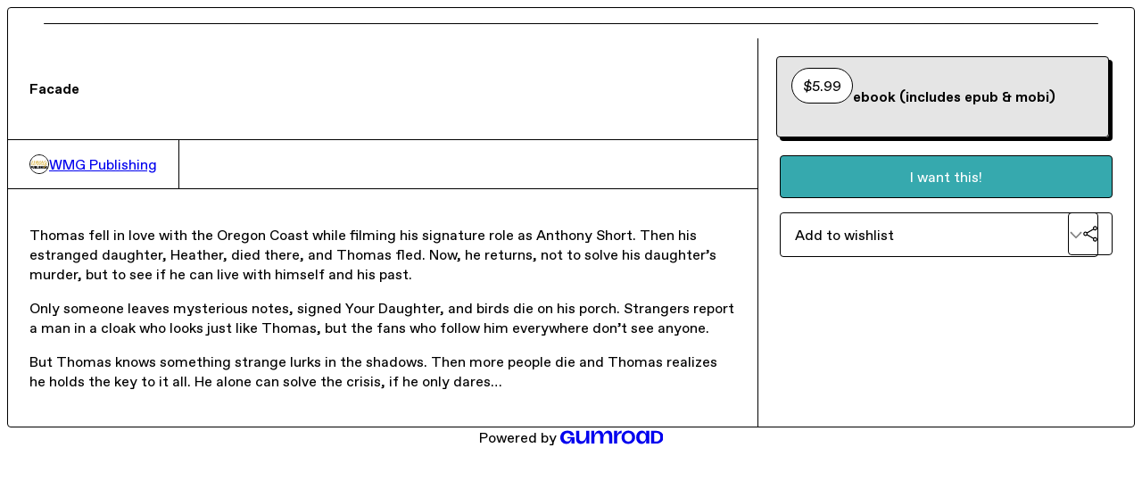

--- FILE ---
content_type: text/html; charset=utf-8
request_url: https://wmgpublishing.gumroad.com/l/oBnR
body_size: 4985
content:
<!DOCTYPE html>
<html lang="en">
  <head prefix="og: http://ogp.me/ns# fb: http://ogp.me/ns/fb# gumroad: http://ogp.me/ns/fb/gumroad#">
    <link rel="dns-prefetch" href="//assets.gumroad.com">
    <link rel="dns-prefetch" href="//static-2.gumroad.com">
    <link rel="dns-prefetch" href="//public-files.gumroad.com">
  <title inertia>Facade</title>
  <meta name="action-cable-url" content="wss://cable.gumroad.com/cable" />
  <link rel="stylesheet" crossorigin="anonymous" href="https://assets.gumroad.com/packs/css/design-51eede59.css" />
    <style>:root{--accent: 54 169 174;--contrast-accent: 255 255 255;--font-family: "ABC Favorit", "ABC Favorit", sans-serif;--color: 0 0 0;--primary: var(--color);--contrast-primary: 255 255 255;--filled: 255 255 255;--contrast-filled: var(--color);--body-bg: #ffffff;--active-bg: rgb(var(--color) / var(--gray-1));--border-alpha: 1}body{background-color:#ffffff;color:#000;font-family:"ABC Favorit", "ABC Favorit", sans-serif}
</style>

  <meta name="csrf-param" content="authenticity_token" />
<meta name="csrf-token" content="JkdZbYIzU-oe1JxjucPQPCrrDBRy36MsaC4UFwFPgWGucTey4iNIM0L_qgsUahgVrndckI-mUPZpQWBy9yKbQA" />
  <meta charset="utf-8">
  <meta content="149071038533330" property="fb:app_id">
  <meta content="http://www.facebook.com/gumroad" property="fb:page_id">
  <meta property="twitter:site" value="@gumroad">
  
    <meta content="Gumroad" property="og:site_name">
    <meta content="https://wmgpublishing.gumroad.com/l/oBnR" property="og:url">
    <meta content="Thomas fell in love with the Oregon Coast while filming his signature role as Anthony Short. Then his estranged daughter, Heather, died there, and Thomas fled. Now, he returns, not to solve his daughter’s murder, but to see if he can live with himself and his past.Only someone leaves mysterious notes, signed Your Daughter, and birds die on his porch. Strangers report a man in a cloak who looks just like Thomas, but the fans who follow him everywhere don’t see anyone.But Thomas knows something strange lurks in the shadows. Then more people die and Thomas realizes he holds the key to it all. He alone can solve the crisis, if he only dares…" property="og:description">
    <meta content="Thomas fell in love with the Oregon Coast while filming his signature role as Anthony Short. Then his estranged daughter, Heather, died there, and Thomas fled. Now, he returns, not to solve his daughter’s murder, but to see if he can live with himself and his past.Only someone leaves mysterious notes, signed Your Daughter, and birds die on his porch. Strangers report a man in a cloak who looks just like Thomas, but the fans who follow him everywhere don’t see anyone.But Thomas knows something strange lurks in the shadows. Then more people die and Thomas realizes he holds the key to it all. He alone can solve the crisis, if he only dares…" name="description">
    <meta content="oBnR" property="product:retailer_item_id">
    <meta content="5.99" property="product:price:amount">
    <meta content="USD" property="product:price:currency">
    <meta content="gumroad:product" property="og:type">
    <meta property="twitter:card" value="summary_large_image" />
<meta property="twitter:title" value="Facade" />
<meta property="twitter:domain" value="Gumroad" />
<meta property="twitter:description" value="Thomas fell in love with the Oregon Coast while filming his signature role as Anthony Short. Then his estranged daughter, Heather, died there, and Thomas fled. Now, he returns, not to solve his dau..." />
<meta property="twitter:image" value="https://public-files.gumroad.com/5kjum620urvps8dfvywc1fkew5xo" />

      <link rel="preload" as="image" href="https://public-files.gumroad.com/5kjum620urvps8dfvywc1fkew5xo">
  <meta property="og:image" content="https://public-files.gumroad.com/5kjum620urvps8dfvywc1fkew5xo">
  <meta property="og:image:alt" content="">
  <meta property="og:title" content="Facade">
  <meta property="gr:google_analytics:enabled" content="true">
  <meta property="gr:fb_pixel:enabled" content="true">
  <meta property="gr:logged_in_user:id" content="">
  <meta property="gr:environment" value="production">
  <meta property="gr:page:type" content="product">
  <meta property="gr:facebook_sdk:enabled" content="true">
  <meta content="initial-scale = 1.0, width = device-width" name="viewport">
  <meta property="stripe:pk" value="pk_live_Db80xIzLPWhKo1byPrnERmym">
  <meta property="stripe:api_version" value="2023-10-16; risk_in_requirements_beta=v1">
  <link href="/opensearch.xml" rel="search" type="application/opensearchdescription+xml" title="Gumroad">
    <link href="https://wmgpublishing.gumroad.com/l/oBnR" rel="canonical">


    <link href="https://public-files.gumroad.com/j55zchk4fp30wo5iwpfatogk6h0t" rel="shortcut icon">
</head>

  <body id="product_page" class="group/body mac" style="">
    <div id="design-settings" data-settings="{&quot;font&quot;:{&quot;name&quot;:&quot;ABC Favorit&quot;,&quot;url&quot;:&quot;https://assets.gumroad.com/assets/ABCFavorit-Regular-26182c8c3addf6e4f8889817249c23b22c93233a8212e5e86574459e4dc926e2.woff2&quot;}}" style="display: none;"></div>
    <div id="user-agent-info" data-settings="{&quot;is_mobile&quot;:false}" style="display: none;"></div>
    <div class="react-entry-point" style="display:contents" id="Alert-react-component-de1dc85c-a894-4f84-834f-41bce66cb54a"><div role="alert" class="bg-filled fixed top-4 left-1/2 w-max max-w-[calc(100vw-2rem)] px-4 py-2 md:max-w-sm invisible" style="transform:translateX(-50%) translateY(calc(-100% - var(--spacer-4)));transition:all 0.3s ease-out 0.5s;z-index:var(--z-index-tooltip)"></div></div>
      <script type="application/json" class="js-react-on-rails-component" data-component-name="Alert" data-dom-id="Alert-react-component-de1dc85c-a894-4f84-834f-41bce66cb54a">{"initial":null}</script>
      


    <div class="flex flex-col lg:flex-row h-screen">
      <main class="flex-1 flex flex-col lg:h-screen overflow-y-auto">
        <div class="flex-1 flex flex-col">
          


<noscript>
  <div id="javascript-notice">
    <strong>JavaScript is required to buy this product.</strong>
    Enable JavaScript in your browser settings and refresh this page to continue.
  </div>
</noscript>



  <script type="application/json" id="js-react-on-rails-context">{"railsEnv":"production","inMailer":false,"i18nLocale":"en","i18nDefaultLocale":"en","rorVersion":"14.0.4","rorPro":false,"href":"https://wmgpublishing.gumroad.com/l/oBnR","location":"/l/oBnR","scheme":"https","host":"wmgpublishing.gumroad.com","port":null,"pathname":"/l/oBnR","search":null,"httpAcceptLanguage":null,"design_settings":{"font":{"name":"ABC Favorit","url":"https://assets.gumroad.com/assets/ABCFavorit-Regular-26182c8c3addf6e4f8889817249c23b22c93233a8212e5e86574459e4dc926e2.woff2"}},"domain_settings":{"scheme":"https","app_domain":"gumroad.com","root_domain":"gumroad.com","short_domain":"gum.co","discover_domain":"gumroad.com","third_party_analytics_domain":"gumroad-analytics.com","api_domain":"api.gumroad.com"},"user_agent_info":{"is_mobile":false},"logged_in_user":null,"current_seller":null,"csp_nonce":"b0g+eDTYpu9bY3cOR/uI15ucFsil6HuGKiJMtO4iaSw=","locale":"en-US","feature_flags":{"require_email_typo_acknowledgment":true},"serverSide":false}</script>
<div class="react-entry-point" style="display:contents" id="ProductPage-react-component-f18e3f21-cefd-40cf-99dd-172675dc5bc6"><div class="product"><section aria-label="Product information bar" class="border-0" style="overflow:hidden;padding:0;height:0;transition:var(--transition-duration);flex-shrink:0;position:fixed;top:0;left:0;right:0;z-index:var(--z-index-menubar)"><div class="product-cta" style="transition:var(--transition-duration);margin-top:0"><div itemscope="" itemProp="offers" itemType="https://schema.org/Offer" class="flex items-center"><span class="group/tooltip relative inline-grid right"><span aria-describedby=":R4l:" style="display:contents"><div class="relative grid grid-flow-col border border-r-0 border-border"><div class="bg-accent px-2 py-1 text-accent-foreground" itemProp="price" content="5.99">$5.99</div><div class="border-border border-r-transparent border-[calc(0.5lh+--spacing(1))] border-l-1"></div><div class="absolute top-0 right-px bottom-0 border-accent border-r-transparent border-[calc(0.5lh+--spacing(1))] border-l-1"></div></div></span><span role="tooltip" id=":R4l:" class="absolute z-30 hidden w-40 max-w-max rounded-md bg-primary p-3 text-primary-foreground group-focus-within/tooltip:block group-hover/tooltip:block top-1/2 -translate-y-1/2 left-full translate-x-2"><div class="absolute border-6 border-transparent top-1/2 -translate-y-1/2 right-full border-r-primary"></div>$5.99</span></span><link itemProp="url" href="https://wmgpublishing.gumroad.com/l/oBnR"/><div itemProp="availability" hidden="">https://schema.org/InStock</div><div itemProp="priceCurrency" hidden="">usd</div><div itemProp="seller" itemType="https://schema.org/Person" hidden=""><div itemProp="name" hidden="">WMG Publishing</div></div></div><h3>Facade</h3><a class="button accent" href="https://gumroad.com/checkout?product=oBnR&amp;option=TucvyxWJ-zmvYo7NOUfCbw%3D%3D&amp;quantity=1" target="_top" style="align-items:unset">I want this!</a></div></section><section class="border-b border-border"><div class="mx-auto w-full max-w-product-page lg:py-16 p-4 lg:px-8"><article class="product"><figure class="group relative col-[1/-1]" aria-label="Product preview"><div class="flex h-full snap-x snap-mandatory items-center overflow-x-scroll overflow-y-hidden [scrollbar-width:none] [&amp;::-webkit-scrollbar]:hidden" style="aspect-ratio:0.6666666666666666"><div role="tabpanel" id="a1f9a9a24e9ee8865612223b6ffc453d" class="mt-0! flex min-h-[1px] flex-[1_0_100%] snap-start justify-center border-0! p-0!"></div></div></figure><section><header><h1 itemProp="name">Facade</h1></header><section class="details"><div style="display:flex;align-items:center;gap:var(--spacer-2);flex-wrap:wrap"><a href="https://wmgpublishing.gumroad.com/" target="_blank" class="user relative" rel="noreferrer"><img class="user-avatar" src="https://public-files.gumroad.com/j55zchk4fp30wo5iwpfatogk6h0t"/>WMG Publishing</a></div></section><section><div class="rich-text">

<p>Thomas fell in love with the Oregon Coast while filming his signature role as Anthony Short. Then his estranged daughter, Heather, died there, and Thomas fled. Now, he returns, not to solve his daughter’s murder, but to see if he can live with himself and his past.</p><p>Only someone leaves mysterious notes, signed Your Daughter, and birds die on his porch. Strangers report a man in a cloak who looks just like Thomas, but the fans who follow him everywhere don’t see anyone.</p><p>But Thomas knows something strange lurks in the shadows. Then more people die and Thomas realizes he holds the key to it all. He alone can solve the crisis, if he only dares…</p>



</div></section></section><section><section><div class="radio-buttons" role="radiogroup" itemProp="offers" itemType="https://schema.org/AggregateOffer" itemscope=""><button class="button" type="button" role="radio" aria-checked="true" aria-label="ebook (includes epub &amp; mobi)" itemProp="offer" itemType="https://schema.org/Offer" itemscope=""><div class="pill">$5.99<div itemProp="price" hidden="">5.99</div><div itemProp="priceCurrency" hidden="">usd</div></div><div><h4>ebook (includes epub &amp; mobi)</h4></div></button><div itemProp="offerCount" hidden="">1</div><div itemProp="lowPrice" hidden="">5.99</div><div itemProp="priceCurrency" hidden="">usd</div></div><a class="button accent" href="https://gumroad.com/checkout?product=oBnR&amp;option=TucvyxWJ-zmvYo7NOUfCbw%3D%3D&amp;quantity=1" target="_top" style="align-items:unset">I want this!</a><div class="grid grid-cols-[1fr_auto] gap-2"><div class="combobox"><div role="combobox" aria-expanded="false" aria-controls=":R5op9:" tabindex="0" class="input" aria-label="Add to wishlist"><span class="fake-input text-singleline">Add to wishlist</span><span class="icon icon-outline-cheveron-down"></span></div><div hidden=""><datalist id=":R5op9:"><div role="option" id=":R5op9:-0" class=""><div><span class="icon icon-plus"></span> New wishlist</div></div></datalist></div></div><details class="popover toggle"><summary aria-label="Share" aria-haspopup="true" aria-expanded="false"><span class="group/tooltip relative inline-grid bottom"><span aria-describedby=":Rpop9:" style="display:contents"><button class="button" type="button" aria-label="Share"><span class="icon icon-share"></span></button></span><span role="tooltip" id=":Rpop9:" class="absolute z-30 hidden w-40 max-w-max rounded-md bg-primary p-3 text-primary-foreground group-focus-within/tooltip:block group-hover/tooltip:block left-1/2 -translate-x-1/2 top-full translate-y-2"><div class="absolute border-6 border-transparent left-1/2 -translate-x-1/2 bottom-full border-b-primary"></div>Share</span></span></summary><div class="dropdown" style="translate:min(0px - 100% - var(--spacer-4), 0px);max-width:calc(0px - 2 * var(--spacer-4))"><div class="grid grid-cols-1 gap-4"><a class="button button-social-twitter button-w-i button-twitter" href="https://twitter.com/intent/tweet?url=https%3A%2F%2Fwmgpublishing.gumroad.com%2Fl%2FoBnR&amp;text=Buy%20Facade%20on%20%40Gumroad" target="_blank" rel="noopener noreferrer">Share on X</a><a class="button button-social-facebook button-w-i button-facebook" href="https://www.facebook.com/sharer/sharer.php?u=https%3A%2F%2Fwmgpublishing.gumroad.com%2Fl%2FoBnR&amp;quote=Facade" target="_blank" rel="noopener noreferrer">Share on Facebook</a><span class="group/tooltip relative inline-grid bottom"><span aria-describedby=":R79op9:" style="display:contents"><span class="contents"><button class="button" type="button" aria-label="Copy product URL"><span class="icon icon-link"></span> Copy link</button></span></span><span role="tooltip" id=":R79op9:" class="absolute z-30 hidden w-40 max-w-max rounded-md bg-primary p-3 text-primary-foreground group-focus-within/tooltip:block group-hover/tooltip:block left-1/2 -translate-x-1/2 top-full translate-y-2"><div class="absolute border-6 border-transparent left-1/2 -translate-x-1/2 bottom-full border-b-primary"></div>Copy product URL</span></span></div></div></details></div></section></section></article></div></section><footer class="py-8 text-center lg:py-16">Powered by <a href="https://gumroad.com/" class="logo-full" aria-label="Gumroad"></a></footer></div></div>
      <script type="application/json" class="js-react-on-rails-component" data-component-name="ProductPage" data-dom-id="ProductPage-react-component-f18e3f21-cefd-40cf-99dd-172675dc5bc6">{"product":{"id":"s_COQKgN6tN6gWFZlmAXlw==","permalink":"oBnR","name":"Facade","seller":{"id":"9072991431646","name":"WMG Publishing","avatar_url":"https://public-files.gumroad.com/j55zchk4fp30wo5iwpfatogk6h0t","profile_url":"https://wmgpublishing.gumroad.com/"},"collaborating_user":null,"covers":[{"url":"https://public-files.gumroad.com/5kjum620urvps8dfvywc1fkew5xo","original_url":"https://public-files.gumroad.com/8ml91fa0y6g6eecryxewstfu03da","thumbnail":null,"id":"a1f9a9a24e9ee8865612223b6ffc453d","type":"image","filetype":"jpg","width":600,"height":900,"native_width":600,"native_height":900}],"main_cover_id":"a1f9a9a24e9ee8865612223b6ffc453d","thumbnail_url":null,"quantity_remaining":null,"long_url":"https://wmgpublishing.gumroad.com/l/oBnR","is_sales_limited":false,"ratings":{"count":0,"average":0.0,"percentages":[0,0,0,0,0]},"custom_button_text_option":"i_want_this_prompt","is_compliance_blocked":false,"is_published":true,"is_stream_only":false,"streamable":false,"sales_count":null,"summary":null,"attributes":[],"description_html":"\n\n\u003cp\u003eThomas fell in love with the Oregon Coast while filming his signature role as Anthony Short. Then his estranged daughter, Heather, died there, and Thomas fled. Now, he returns, not to solve his daughter’s murder, but to see if he can live with himself and his past.\u003c/p\u003e\u003cp\u003eOnly someone leaves mysterious notes, signed Your Daughter, and birds die on his porch. Strangers report a man in a cloak who looks just like Thomas, but the fans who follow him everywhere don’t see anyone.\u003c/p\u003e\u003cp\u003eBut Thomas knows something strange lurks in the shadows. Then more people die and Thomas realizes he holds the key to it all. He alone can solve the crisis, if he only dares…\u003c/p\u003e\n\n\n\n","currency_code":"usd","price_cents":599,"rental_price_cents":null,"pwyw":null,"eligible_for_installment_plans":true,"allow_installment_plan":false,"installment_plan":null,"is_legacy_subscription":false,"is_tiered_membership":false,"is_physical":false,"custom_view_content_button_text":null,"is_multiseat_license":false,"hide_sold_out_variants":false,"native_type":"digital","preorder":null,"duration_in_months":null,"rental":null,"is_quantity_enabled":false,"free_trial":null,"recurrences":null,"options":[{"id":"TucvyxWJ-zmvYo7NOUfCbw==","name":"ebook (includes epub \u0026 mobi)","quantity_left":null,"description":"","price_difference_cents":0,"recurrence_price_values":null,"is_pwyw":false,"duration_in_minutes":null}],"analytics":{"google_analytics_id":null,"facebook_pixel_id":null,"free_sales":true},"has_third_party_analytics":false,"ppp_details":null,"can_edit":false,"refund_policy":null,"bundle_products":[],"public_files":[],"audio_previews_enabled":true},"discount_code":null,"purchase":null,"wishlists":[],"currency_code":"usd","show_ratings_filter":true,"creator_profile":{"external_id":"9072991431646","avatar_url":"https://public-files.gumroad.com/j55zchk4fp30wo5iwpfatogk6h0t","name":"WMG Publishing","twitter_handle":null,"subdomain":"wmgpublishing.gumroad.com"},"sections":[],"main_section_index":0}</script>
      


        </div>
      </main>
    </div>
    <script src="https://assets.gumroad.com/assets/application-cbf244e9109e70d7b04497041636f00173a1e588f9b879b3a3ef11f8dfb86e5c.js" type="cfa0f0f1d43484fcd28dd06a-text/javascript"></script>
    
        <script src="https://assets.gumroad.com/packs/js/webpack-runtime-7ad2f4def28560a434b0.js" defer="defer" type="cfa0f0f1d43484fcd28dd06a-text/javascript"></script>
<script src="https://assets.gumroad.com/packs/js/webpack-commons-4751731058ac98aaf2f0.js" defer="defer" type="cfa0f0f1d43484fcd28dd06a-text/javascript"></script>
<script src="https://assets.gumroad.com/packs/js/4310-0be2457ecb208a1fb878.js" defer="defer" type="cfa0f0f1d43484fcd28dd06a-text/javascript"></script>
<script src="https://assets.gumroad.com/packs/js/product-005fe157e2632cacd865.js" defer="defer" type="cfa0f0f1d43484fcd28dd06a-text/javascript"></script>

  <script src="/cdn-cgi/scripts/7d0fa10a/cloudflare-static/rocket-loader.min.js" data-cf-settings="cfa0f0f1d43484fcd28dd06a-|49" defer></script><script defer src="https://static.cloudflareinsights.com/beacon.min.js/vcd15cbe7772f49c399c6a5babf22c1241717689176015" integrity="sha512-ZpsOmlRQV6y907TI0dKBHq9Md29nnaEIPlkf84rnaERnq6zvWvPUqr2ft8M1aS28oN72PdrCzSjY4U6VaAw1EQ==" nonce="b0g+eDTYpu9bY3cOR/uI15ucFsil6HuGKiJMtO4iaSw=" data-cf-beacon='{"rayId":"9a9f6444de38d287","version":"2025.9.1","serverTiming":{"name":{"cfExtPri":true,"cfEdge":true,"cfOrigin":true,"cfL4":true,"cfSpeedBrain":true,"cfCacheStatus":true}},"token":"5070e21320304a1ba2b0a42ce9682840","b":1}' crossorigin="anonymous"></script>
</body>
</html>


--- FILE ---
content_type: application/javascript
request_url: https://assets.gumroad.com/packs/js/webpack-runtime-7ad2f4def28560a434b0.js
body_size: 2846
content:
(()=>{"use strict";var e,d,f,a,c={},b={};function r(e){var d=b[e];if(void 0!==d)return d.exports;var f=b[e]={id:e,loaded:!1,exports:{}};return c[e].call(f.exports,f,f.exports,r),f.loaded=!0,f.exports}r.m=c,e=[],r.O=(d,f,a,c)=>{if(!f){var b=1/0;for(i=0;i<e.length;i++){f=e[i][0],a=e[i][1],c=e[i][2];for(var t=!0,o=0;o<f.length;o++)(!1&c||b>=c)&&Object.keys(r.O).every((e=>r.O[e](f[o])))?f.splice(o--,1):(t=!1,c<b&&(b=c));if(t){e.splice(i--,1);var n=a();void 0!==n&&(d=n)}}return d}c=c||0;for(var i=e.length;i>0&&e[i-1][2]>c;i--)e[i]=e[i-1];e[i]=[f,a,c]},r.n=e=>{var d=e&&e.__esModule?()=>e.default:()=>e;return r.d(d,{a:d}),d},f=Object.getPrototypeOf?e=>Object.getPrototypeOf(e):e=>e.__proto__,r.t=function(e,a){if(1&a&&(e=this(e)),8&a)return e;if("object"==typeof e&&e){if(4&a&&e.__esModule)return e;if(16&a&&"function"==typeof e.then)return e}var c=Object.create(null);r.r(c);var b={};d=d||[null,f({}),f([]),f(f)];for(var t=2&a&&e;"object"==typeof t&&!~d.indexOf(t);t=f(t))Object.getOwnPropertyNames(t).forEach((d=>b[d]=()=>e[d]));return b.default=()=>e,r.d(c,b),c},r.d=(e,d)=>{for(var f in d)r.o(d,f)&&!r.o(e,f)&&Object.defineProperty(e,f,{enumerable:!0,get:d[f]})},r.f={},r.e=e=>Promise.all(Object.keys(r.f).reduce(((d,f)=>(r.f[f](e,d),d)),[])),r.u=e=>7217===e?"js/7217-f1a7842282c52799d5d2.js":3851===e?"js/3851-f10fdc71fc24f0d28e5f.js":9785===e?"js/9785-b255e20a6519035ed91b.js":5248===e?"js/5248-51793242e475292c454d.js":487===e?"js/487-f46210a3bc6ac9fbb9ce.js":4014===e?"js/4014-a09120adcff467deacd3.js":"js/"+e+"-"+{365:"1542fee0bc07a745fa60",655:"657a3143ea1b1099b0d8",832:"f9ed3dc844a2fd50bb3a",905:"3e652411b3a6869c5f8c",948:"9e7024128f91638caf8c",1114:"c663bdc1a16730dc44ec",1206:"79487fe85afd7fb6d318",1244:"1560bf9ee1849833926b",1284:"9007ad1f94927d5188fc",1597:"1c7e2a7ca1e64d78bd20",1679:"47eff6b26f8cc560978a",1692:"92e2c7d38ccaa65afb4d",1917:"1fc5b672676d9ae57512",2017:"d605145c69f216996f90",2066:"de1c8dfd6b92d019d598",2080:"94d07779d6c397fdd92e",2091:"72fdffa2c94ce47e07f9",2180:"5b98cb05e4f2cf2215f3",2215:"e352a009366f2ca6f66f",2224:"7ce25b522fef7002590d",2263:"3fb142752d759b40343e",2267:"ca7ff8de4aa8b65c97cc",2348:"112edeab2e8ce0f67cd2",2362:"2b6728e7549b13bbb24d",2440:"6f7bbd9681c89bd917a5",2449:"0dec8078018fe9a02dad",2481:"a930dfe37e0db7ee717a",2714:"d545c405c2ec0c822a2f",2864:"cd38ebdc744c1248b21b",2887:"0f13dae408fae6b74023",3075:"f56d730fd9dab620bc6f",3293:"081c363220700ec3a163",3311:"0597bdcfd22cc597538f",3322:"dc5d5fdc7de5e2b815ea",3382:"7fbe12c913855d9f30f9",3487:"d6bb0c8e82406ce734b1",3549:"85b43db452bbfff1d383",3710:"2b2827fbb4ffef40b52c",3821:"c6b0f49280dc6e937ba6",3855:"2e79692374b4bf9cf891",4003:"2d12dac7c65dc37dfb3f",4026:"ce3a8b5c455d609b2469",4349:"865af4a09594fd1062cf",4521:"5e87516410bf1abe90ab",4686:"22e0e9da4fb3108c463d",4709:"d4dba18c080d5d2924f2",4741:"ac0ad721cdfb65edbe99",4840:"2319d99e59e729969253",5048:"33b0c4c83372e350f09c",5061:"af5939e4d3141e0a79d2",5127:"390a1257b5493ef87034",5228:"cc65b63594a03639c83a",5358:"be018e30bf3ede0e1330",5456:"f2f1f384596d48e33581",5904:"77a392020427db3c40ed",6016:"3dc45743d0bea1508f16",6096:"9229570d7d8fb8fadb4b",6099:"2bbda6a116f276cfb1d9",6179:"7624a1526bfdb31702e8",6202:"6bb782e44f2b7b697b5c",6236:"12145b053c1ad5ac6084",6279:"2642504623f877bd35a9",6364:"5f4f8df4a8cc6ea31901",6396:"576e5c8e4838b662a59d",6457:"5d16bb0ce3108e471da5",6532:"6c19d65de36ce3ce21b4",6545:"fc3df7457ea78df94051",6617:"d07fc2c750fea8779446",6682:"f90835d9a89de80902b6",6730:"f9e2aeb4fd885c3f0b9d",7078:"b791b9f2d1be554928b9",7085:"a030e1660208987168f1",7090:"0f80d58e6eeaa7ef1fc9",7224:"66a4d36f67d9dfdfed33",7517:"954d3828035c798a9248",7527:"8f21d82eb60b68a41b49",7872:"e3ee21f2a2e6a5e0afb9",7898:"dc57fc7ff92f89e0ec72",8123:"7790017a965efa716ba6",8261:"72d38712a94663fb2e6e",8269:"4fef74706eaed8deeb54",8365:"1cb1338d9f626fc13a5c",8459:"bd3bca5fa59dbad0656b",8747:"0837d4d0881ff86a90f3",8751:"fe94853dc9b5dc3544f5",8994:"9d8f0ca003fdc180ca9b",9281:"aed24269dc3cced1cb4d",9299:"faba15ed3edf8a8256a9",9365:"8d67ea38387d4e5cc9e8",9635:"c270135f0e218c25baee",9708:"81866e5f8d507223cc00",9728:"42aa4e76376dae4b3f2b",9787:"024027791d2394053cd1",9799:"8bf1d13d463aa266c3c1",9977:"556c5b521d3647542f68"}[e]+".chunk.js",r.miniCssF=e=>{},r.g=function(){if("object"==typeof globalThis)return globalThis;try{return this||new Function("return this")()}catch(e){if("object"==typeof window)return window}}(),r.o=(e,d)=>Object.prototype.hasOwnProperty.call(e,d),a={},r.l=(e,d,f,c)=>{if(a[e])a[e].push(d);else{var b,t;if(void 0!==f)for(var o=document.getElementsByTagName("script"),n=0;n<o.length;n++){var i=o[n];if(i.getAttribute("src")==e){b=i;break}}b||(t=!0,(b=document.createElement("script")).charset="utf-8",b.timeout=120,r.nc&&b.setAttribute("nonce",r.nc),b.src=e),a[e]=[d];var s=(d,f)=>{b.onerror=b.onload=null,clearTimeout(l);var c=a[e];if(delete a[e],b.parentNode&&b.parentNode.removeChild(b),c&&c.forEach((e=>e(f))),d)return d(f)},l=setTimeout(s.bind(null,void 0,{type:"timeout",target:b}),12e4);b.onerror=s.bind(null,b.onerror),b.onload=s.bind(null,b.onload),t&&document.head.appendChild(b)}},r.r=e=>{"undefined"!=typeof Symbol&&Symbol.toStringTag&&Object.defineProperty(e,Symbol.toStringTag,{value:"Module"}),Object.defineProperty(e,"__esModule",{value:!0})},r.nmd=e=>(e.paths=[],e.children||(e.children=[]),e),r.p="https://assets.gumroad.com/packs/",(()=>{var e={7311:0,1475:0};r.f.j=(d,f)=>{var a=r.o(e,d)?e[d]:void 0;if(0!==a)if(a)f.push(a[2]);else if(/^(1475|7311)$/.test(d))e[d]=0;else{var c=new Promise(((f,c)=>a=e[d]=[f,c]));f.push(a[2]=c);var b=r.p+r.u(d),t=new Error;r.l(b,(f=>{if(r.o(e,d)&&(0!==(a=e[d])&&(e[d]=void 0),a)){var c=f&&("load"===f.type?"missing":f.type),b=f&&f.target&&f.target.src;t.message="Loading chunk "+d+" failed.\n("+c+": "+b+")",t.name="ChunkLoadError",t.type=c,t.request=b,a[1](t)}}),"chunk-"+d,d)}},r.O.j=d=>0===e[d];var d=(d,f)=>{var a,c,b=f[0],t=f[1],o=f[2],n=0;if(b.some((d=>0!==e[d]))){for(a in t)r.o(t,a)&&(r.m[a]=t[a]);if(o)var i=o(r)}for(d&&d(f);n<b.length;n++)c=b[n],r.o(e,c)&&e[c]&&e[c][0](),e[c]=0;return r.O(i)},f=globalThis.webpackChunk=globalThis.webpackChunk||[];f.forEach(d.bind(null,0)),f.push=d.bind(null,f.push.bind(f))})(),r.nc=void 0})();
//# sourceMappingURL=webpack-runtime-7ad2f4def28560a434b0.js.map